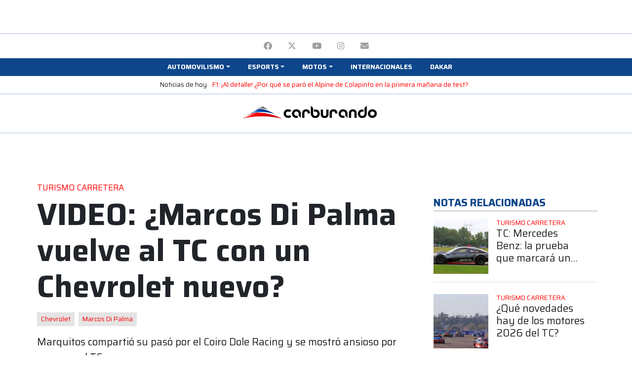

--- FILE ---
content_type: text/html; charset=utf-8
request_url: https://www.google.com/recaptcha/api2/aframe
body_size: 265
content:
<!DOCTYPE HTML><html><head><meta http-equiv="content-type" content="text/html; charset=UTF-8"></head><body><script nonce="cAJ_L21wjn2A9MYnebGcGA">/** Anti-fraud and anti-abuse applications only. See google.com/recaptcha */ try{var clients={'sodar':'https://pagead2.googlesyndication.com/pagead/sodar?'};window.addEventListener("message",function(a){try{if(a.source===window.parent){var b=JSON.parse(a.data);var c=clients[b['id']];if(c){var d=document.createElement('img');d.src=c+b['params']+'&rc='+(localStorage.getItem("rc::a")?sessionStorage.getItem("rc::b"):"");window.document.body.appendChild(d);sessionStorage.setItem("rc::e",parseInt(sessionStorage.getItem("rc::e")||0)+1);localStorage.setItem("rc::h",'1769873616229');}}}catch(b){}});window.parent.postMessage("_grecaptcha_ready", "*");}catch(b){}</script></body></html>

--- FILE ---
content_type: application/javascript; charset=utf-8
request_url: https://fundingchoicesmessages.google.com/f/AGSKWxUZpfmkwknSrW_yThATUiuZcioh1F4C7yez3R9WTIopkx68p02uBdGprFDk9AAIfLOZQZK3Jw-BJFn5j2GiTfaJbkC1GqVcXfK_2XcdPrveGJp93m5s06mnfbqnZI9PXGlrPOyaKtmtSN7AOvFXHxRfaI1yoGZW3rQTB5YdaVO42kvV4CvvU3Xw_64=/__adserver./newsmaxadcontrol./erobanner.=display_ad&script,domain=imx.to
body_size: -1288
content:
window['6136019a-5c76-4a23-8fb1-897443bb73f1'] = true;